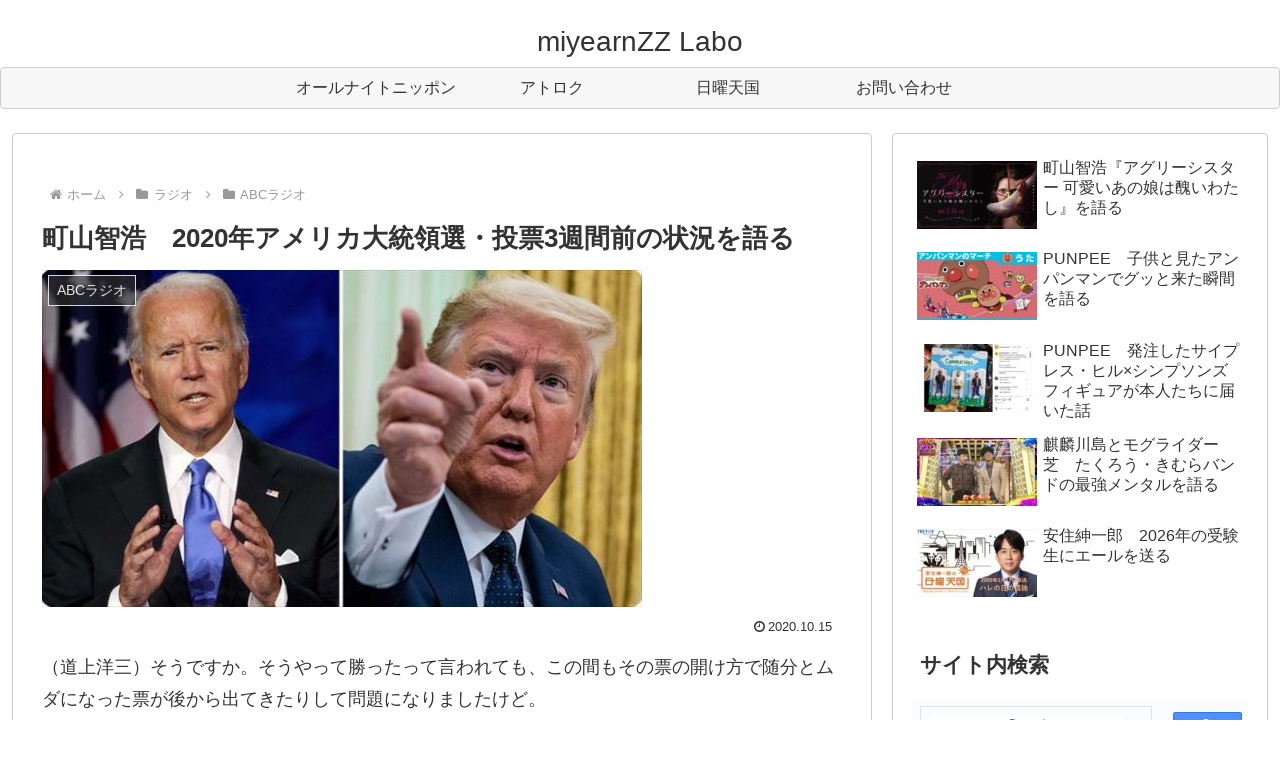

--- FILE ---
content_type: text/html; charset=utf-8
request_url: https://www.google.com/recaptcha/api2/anchor?ar=1&k=6LeRx6ckAAAAAErHKgqD7_f5Yf3yb-mBkrz5Kg2D&co=aHR0cHM6Ly9taXllYXJuenpsYWJvLmNvbTo0NDM.&hl=en&v=PoyoqOPhxBO7pBk68S4YbpHZ&size=invisible&anchor-ms=20000&execute-ms=30000&cb=vgnm88ko0q68
body_size: 48676
content:
<!DOCTYPE HTML><html dir="ltr" lang="en"><head><meta http-equiv="Content-Type" content="text/html; charset=UTF-8">
<meta http-equiv="X-UA-Compatible" content="IE=edge">
<title>reCAPTCHA</title>
<style type="text/css">
/* cyrillic-ext */
@font-face {
  font-family: 'Roboto';
  font-style: normal;
  font-weight: 400;
  font-stretch: 100%;
  src: url(//fonts.gstatic.com/s/roboto/v48/KFO7CnqEu92Fr1ME7kSn66aGLdTylUAMa3GUBHMdazTgWw.woff2) format('woff2');
  unicode-range: U+0460-052F, U+1C80-1C8A, U+20B4, U+2DE0-2DFF, U+A640-A69F, U+FE2E-FE2F;
}
/* cyrillic */
@font-face {
  font-family: 'Roboto';
  font-style: normal;
  font-weight: 400;
  font-stretch: 100%;
  src: url(//fonts.gstatic.com/s/roboto/v48/KFO7CnqEu92Fr1ME7kSn66aGLdTylUAMa3iUBHMdazTgWw.woff2) format('woff2');
  unicode-range: U+0301, U+0400-045F, U+0490-0491, U+04B0-04B1, U+2116;
}
/* greek-ext */
@font-face {
  font-family: 'Roboto';
  font-style: normal;
  font-weight: 400;
  font-stretch: 100%;
  src: url(//fonts.gstatic.com/s/roboto/v48/KFO7CnqEu92Fr1ME7kSn66aGLdTylUAMa3CUBHMdazTgWw.woff2) format('woff2');
  unicode-range: U+1F00-1FFF;
}
/* greek */
@font-face {
  font-family: 'Roboto';
  font-style: normal;
  font-weight: 400;
  font-stretch: 100%;
  src: url(//fonts.gstatic.com/s/roboto/v48/KFO7CnqEu92Fr1ME7kSn66aGLdTylUAMa3-UBHMdazTgWw.woff2) format('woff2');
  unicode-range: U+0370-0377, U+037A-037F, U+0384-038A, U+038C, U+038E-03A1, U+03A3-03FF;
}
/* math */
@font-face {
  font-family: 'Roboto';
  font-style: normal;
  font-weight: 400;
  font-stretch: 100%;
  src: url(//fonts.gstatic.com/s/roboto/v48/KFO7CnqEu92Fr1ME7kSn66aGLdTylUAMawCUBHMdazTgWw.woff2) format('woff2');
  unicode-range: U+0302-0303, U+0305, U+0307-0308, U+0310, U+0312, U+0315, U+031A, U+0326-0327, U+032C, U+032F-0330, U+0332-0333, U+0338, U+033A, U+0346, U+034D, U+0391-03A1, U+03A3-03A9, U+03B1-03C9, U+03D1, U+03D5-03D6, U+03F0-03F1, U+03F4-03F5, U+2016-2017, U+2034-2038, U+203C, U+2040, U+2043, U+2047, U+2050, U+2057, U+205F, U+2070-2071, U+2074-208E, U+2090-209C, U+20D0-20DC, U+20E1, U+20E5-20EF, U+2100-2112, U+2114-2115, U+2117-2121, U+2123-214F, U+2190, U+2192, U+2194-21AE, U+21B0-21E5, U+21F1-21F2, U+21F4-2211, U+2213-2214, U+2216-22FF, U+2308-230B, U+2310, U+2319, U+231C-2321, U+2336-237A, U+237C, U+2395, U+239B-23B7, U+23D0, U+23DC-23E1, U+2474-2475, U+25AF, U+25B3, U+25B7, U+25BD, U+25C1, U+25CA, U+25CC, U+25FB, U+266D-266F, U+27C0-27FF, U+2900-2AFF, U+2B0E-2B11, U+2B30-2B4C, U+2BFE, U+3030, U+FF5B, U+FF5D, U+1D400-1D7FF, U+1EE00-1EEFF;
}
/* symbols */
@font-face {
  font-family: 'Roboto';
  font-style: normal;
  font-weight: 400;
  font-stretch: 100%;
  src: url(//fonts.gstatic.com/s/roboto/v48/KFO7CnqEu92Fr1ME7kSn66aGLdTylUAMaxKUBHMdazTgWw.woff2) format('woff2');
  unicode-range: U+0001-000C, U+000E-001F, U+007F-009F, U+20DD-20E0, U+20E2-20E4, U+2150-218F, U+2190, U+2192, U+2194-2199, U+21AF, U+21E6-21F0, U+21F3, U+2218-2219, U+2299, U+22C4-22C6, U+2300-243F, U+2440-244A, U+2460-24FF, U+25A0-27BF, U+2800-28FF, U+2921-2922, U+2981, U+29BF, U+29EB, U+2B00-2BFF, U+4DC0-4DFF, U+FFF9-FFFB, U+10140-1018E, U+10190-1019C, U+101A0, U+101D0-101FD, U+102E0-102FB, U+10E60-10E7E, U+1D2C0-1D2D3, U+1D2E0-1D37F, U+1F000-1F0FF, U+1F100-1F1AD, U+1F1E6-1F1FF, U+1F30D-1F30F, U+1F315, U+1F31C, U+1F31E, U+1F320-1F32C, U+1F336, U+1F378, U+1F37D, U+1F382, U+1F393-1F39F, U+1F3A7-1F3A8, U+1F3AC-1F3AF, U+1F3C2, U+1F3C4-1F3C6, U+1F3CA-1F3CE, U+1F3D4-1F3E0, U+1F3ED, U+1F3F1-1F3F3, U+1F3F5-1F3F7, U+1F408, U+1F415, U+1F41F, U+1F426, U+1F43F, U+1F441-1F442, U+1F444, U+1F446-1F449, U+1F44C-1F44E, U+1F453, U+1F46A, U+1F47D, U+1F4A3, U+1F4B0, U+1F4B3, U+1F4B9, U+1F4BB, U+1F4BF, U+1F4C8-1F4CB, U+1F4D6, U+1F4DA, U+1F4DF, U+1F4E3-1F4E6, U+1F4EA-1F4ED, U+1F4F7, U+1F4F9-1F4FB, U+1F4FD-1F4FE, U+1F503, U+1F507-1F50B, U+1F50D, U+1F512-1F513, U+1F53E-1F54A, U+1F54F-1F5FA, U+1F610, U+1F650-1F67F, U+1F687, U+1F68D, U+1F691, U+1F694, U+1F698, U+1F6AD, U+1F6B2, U+1F6B9-1F6BA, U+1F6BC, U+1F6C6-1F6CF, U+1F6D3-1F6D7, U+1F6E0-1F6EA, U+1F6F0-1F6F3, U+1F6F7-1F6FC, U+1F700-1F7FF, U+1F800-1F80B, U+1F810-1F847, U+1F850-1F859, U+1F860-1F887, U+1F890-1F8AD, U+1F8B0-1F8BB, U+1F8C0-1F8C1, U+1F900-1F90B, U+1F93B, U+1F946, U+1F984, U+1F996, U+1F9E9, U+1FA00-1FA6F, U+1FA70-1FA7C, U+1FA80-1FA89, U+1FA8F-1FAC6, U+1FACE-1FADC, U+1FADF-1FAE9, U+1FAF0-1FAF8, U+1FB00-1FBFF;
}
/* vietnamese */
@font-face {
  font-family: 'Roboto';
  font-style: normal;
  font-weight: 400;
  font-stretch: 100%;
  src: url(//fonts.gstatic.com/s/roboto/v48/KFO7CnqEu92Fr1ME7kSn66aGLdTylUAMa3OUBHMdazTgWw.woff2) format('woff2');
  unicode-range: U+0102-0103, U+0110-0111, U+0128-0129, U+0168-0169, U+01A0-01A1, U+01AF-01B0, U+0300-0301, U+0303-0304, U+0308-0309, U+0323, U+0329, U+1EA0-1EF9, U+20AB;
}
/* latin-ext */
@font-face {
  font-family: 'Roboto';
  font-style: normal;
  font-weight: 400;
  font-stretch: 100%;
  src: url(//fonts.gstatic.com/s/roboto/v48/KFO7CnqEu92Fr1ME7kSn66aGLdTylUAMa3KUBHMdazTgWw.woff2) format('woff2');
  unicode-range: U+0100-02BA, U+02BD-02C5, U+02C7-02CC, U+02CE-02D7, U+02DD-02FF, U+0304, U+0308, U+0329, U+1D00-1DBF, U+1E00-1E9F, U+1EF2-1EFF, U+2020, U+20A0-20AB, U+20AD-20C0, U+2113, U+2C60-2C7F, U+A720-A7FF;
}
/* latin */
@font-face {
  font-family: 'Roboto';
  font-style: normal;
  font-weight: 400;
  font-stretch: 100%;
  src: url(//fonts.gstatic.com/s/roboto/v48/KFO7CnqEu92Fr1ME7kSn66aGLdTylUAMa3yUBHMdazQ.woff2) format('woff2');
  unicode-range: U+0000-00FF, U+0131, U+0152-0153, U+02BB-02BC, U+02C6, U+02DA, U+02DC, U+0304, U+0308, U+0329, U+2000-206F, U+20AC, U+2122, U+2191, U+2193, U+2212, U+2215, U+FEFF, U+FFFD;
}
/* cyrillic-ext */
@font-face {
  font-family: 'Roboto';
  font-style: normal;
  font-weight: 500;
  font-stretch: 100%;
  src: url(//fonts.gstatic.com/s/roboto/v48/KFO7CnqEu92Fr1ME7kSn66aGLdTylUAMa3GUBHMdazTgWw.woff2) format('woff2');
  unicode-range: U+0460-052F, U+1C80-1C8A, U+20B4, U+2DE0-2DFF, U+A640-A69F, U+FE2E-FE2F;
}
/* cyrillic */
@font-face {
  font-family: 'Roboto';
  font-style: normal;
  font-weight: 500;
  font-stretch: 100%;
  src: url(//fonts.gstatic.com/s/roboto/v48/KFO7CnqEu92Fr1ME7kSn66aGLdTylUAMa3iUBHMdazTgWw.woff2) format('woff2');
  unicode-range: U+0301, U+0400-045F, U+0490-0491, U+04B0-04B1, U+2116;
}
/* greek-ext */
@font-face {
  font-family: 'Roboto';
  font-style: normal;
  font-weight: 500;
  font-stretch: 100%;
  src: url(//fonts.gstatic.com/s/roboto/v48/KFO7CnqEu92Fr1ME7kSn66aGLdTylUAMa3CUBHMdazTgWw.woff2) format('woff2');
  unicode-range: U+1F00-1FFF;
}
/* greek */
@font-face {
  font-family: 'Roboto';
  font-style: normal;
  font-weight: 500;
  font-stretch: 100%;
  src: url(//fonts.gstatic.com/s/roboto/v48/KFO7CnqEu92Fr1ME7kSn66aGLdTylUAMa3-UBHMdazTgWw.woff2) format('woff2');
  unicode-range: U+0370-0377, U+037A-037F, U+0384-038A, U+038C, U+038E-03A1, U+03A3-03FF;
}
/* math */
@font-face {
  font-family: 'Roboto';
  font-style: normal;
  font-weight: 500;
  font-stretch: 100%;
  src: url(//fonts.gstatic.com/s/roboto/v48/KFO7CnqEu92Fr1ME7kSn66aGLdTylUAMawCUBHMdazTgWw.woff2) format('woff2');
  unicode-range: U+0302-0303, U+0305, U+0307-0308, U+0310, U+0312, U+0315, U+031A, U+0326-0327, U+032C, U+032F-0330, U+0332-0333, U+0338, U+033A, U+0346, U+034D, U+0391-03A1, U+03A3-03A9, U+03B1-03C9, U+03D1, U+03D5-03D6, U+03F0-03F1, U+03F4-03F5, U+2016-2017, U+2034-2038, U+203C, U+2040, U+2043, U+2047, U+2050, U+2057, U+205F, U+2070-2071, U+2074-208E, U+2090-209C, U+20D0-20DC, U+20E1, U+20E5-20EF, U+2100-2112, U+2114-2115, U+2117-2121, U+2123-214F, U+2190, U+2192, U+2194-21AE, U+21B0-21E5, U+21F1-21F2, U+21F4-2211, U+2213-2214, U+2216-22FF, U+2308-230B, U+2310, U+2319, U+231C-2321, U+2336-237A, U+237C, U+2395, U+239B-23B7, U+23D0, U+23DC-23E1, U+2474-2475, U+25AF, U+25B3, U+25B7, U+25BD, U+25C1, U+25CA, U+25CC, U+25FB, U+266D-266F, U+27C0-27FF, U+2900-2AFF, U+2B0E-2B11, U+2B30-2B4C, U+2BFE, U+3030, U+FF5B, U+FF5D, U+1D400-1D7FF, U+1EE00-1EEFF;
}
/* symbols */
@font-face {
  font-family: 'Roboto';
  font-style: normal;
  font-weight: 500;
  font-stretch: 100%;
  src: url(//fonts.gstatic.com/s/roboto/v48/KFO7CnqEu92Fr1ME7kSn66aGLdTylUAMaxKUBHMdazTgWw.woff2) format('woff2');
  unicode-range: U+0001-000C, U+000E-001F, U+007F-009F, U+20DD-20E0, U+20E2-20E4, U+2150-218F, U+2190, U+2192, U+2194-2199, U+21AF, U+21E6-21F0, U+21F3, U+2218-2219, U+2299, U+22C4-22C6, U+2300-243F, U+2440-244A, U+2460-24FF, U+25A0-27BF, U+2800-28FF, U+2921-2922, U+2981, U+29BF, U+29EB, U+2B00-2BFF, U+4DC0-4DFF, U+FFF9-FFFB, U+10140-1018E, U+10190-1019C, U+101A0, U+101D0-101FD, U+102E0-102FB, U+10E60-10E7E, U+1D2C0-1D2D3, U+1D2E0-1D37F, U+1F000-1F0FF, U+1F100-1F1AD, U+1F1E6-1F1FF, U+1F30D-1F30F, U+1F315, U+1F31C, U+1F31E, U+1F320-1F32C, U+1F336, U+1F378, U+1F37D, U+1F382, U+1F393-1F39F, U+1F3A7-1F3A8, U+1F3AC-1F3AF, U+1F3C2, U+1F3C4-1F3C6, U+1F3CA-1F3CE, U+1F3D4-1F3E0, U+1F3ED, U+1F3F1-1F3F3, U+1F3F5-1F3F7, U+1F408, U+1F415, U+1F41F, U+1F426, U+1F43F, U+1F441-1F442, U+1F444, U+1F446-1F449, U+1F44C-1F44E, U+1F453, U+1F46A, U+1F47D, U+1F4A3, U+1F4B0, U+1F4B3, U+1F4B9, U+1F4BB, U+1F4BF, U+1F4C8-1F4CB, U+1F4D6, U+1F4DA, U+1F4DF, U+1F4E3-1F4E6, U+1F4EA-1F4ED, U+1F4F7, U+1F4F9-1F4FB, U+1F4FD-1F4FE, U+1F503, U+1F507-1F50B, U+1F50D, U+1F512-1F513, U+1F53E-1F54A, U+1F54F-1F5FA, U+1F610, U+1F650-1F67F, U+1F687, U+1F68D, U+1F691, U+1F694, U+1F698, U+1F6AD, U+1F6B2, U+1F6B9-1F6BA, U+1F6BC, U+1F6C6-1F6CF, U+1F6D3-1F6D7, U+1F6E0-1F6EA, U+1F6F0-1F6F3, U+1F6F7-1F6FC, U+1F700-1F7FF, U+1F800-1F80B, U+1F810-1F847, U+1F850-1F859, U+1F860-1F887, U+1F890-1F8AD, U+1F8B0-1F8BB, U+1F8C0-1F8C1, U+1F900-1F90B, U+1F93B, U+1F946, U+1F984, U+1F996, U+1F9E9, U+1FA00-1FA6F, U+1FA70-1FA7C, U+1FA80-1FA89, U+1FA8F-1FAC6, U+1FACE-1FADC, U+1FADF-1FAE9, U+1FAF0-1FAF8, U+1FB00-1FBFF;
}
/* vietnamese */
@font-face {
  font-family: 'Roboto';
  font-style: normal;
  font-weight: 500;
  font-stretch: 100%;
  src: url(//fonts.gstatic.com/s/roboto/v48/KFO7CnqEu92Fr1ME7kSn66aGLdTylUAMa3OUBHMdazTgWw.woff2) format('woff2');
  unicode-range: U+0102-0103, U+0110-0111, U+0128-0129, U+0168-0169, U+01A0-01A1, U+01AF-01B0, U+0300-0301, U+0303-0304, U+0308-0309, U+0323, U+0329, U+1EA0-1EF9, U+20AB;
}
/* latin-ext */
@font-face {
  font-family: 'Roboto';
  font-style: normal;
  font-weight: 500;
  font-stretch: 100%;
  src: url(//fonts.gstatic.com/s/roboto/v48/KFO7CnqEu92Fr1ME7kSn66aGLdTylUAMa3KUBHMdazTgWw.woff2) format('woff2');
  unicode-range: U+0100-02BA, U+02BD-02C5, U+02C7-02CC, U+02CE-02D7, U+02DD-02FF, U+0304, U+0308, U+0329, U+1D00-1DBF, U+1E00-1E9F, U+1EF2-1EFF, U+2020, U+20A0-20AB, U+20AD-20C0, U+2113, U+2C60-2C7F, U+A720-A7FF;
}
/* latin */
@font-face {
  font-family: 'Roboto';
  font-style: normal;
  font-weight: 500;
  font-stretch: 100%;
  src: url(//fonts.gstatic.com/s/roboto/v48/KFO7CnqEu92Fr1ME7kSn66aGLdTylUAMa3yUBHMdazQ.woff2) format('woff2');
  unicode-range: U+0000-00FF, U+0131, U+0152-0153, U+02BB-02BC, U+02C6, U+02DA, U+02DC, U+0304, U+0308, U+0329, U+2000-206F, U+20AC, U+2122, U+2191, U+2193, U+2212, U+2215, U+FEFF, U+FFFD;
}
/* cyrillic-ext */
@font-face {
  font-family: 'Roboto';
  font-style: normal;
  font-weight: 900;
  font-stretch: 100%;
  src: url(//fonts.gstatic.com/s/roboto/v48/KFO7CnqEu92Fr1ME7kSn66aGLdTylUAMa3GUBHMdazTgWw.woff2) format('woff2');
  unicode-range: U+0460-052F, U+1C80-1C8A, U+20B4, U+2DE0-2DFF, U+A640-A69F, U+FE2E-FE2F;
}
/* cyrillic */
@font-face {
  font-family: 'Roboto';
  font-style: normal;
  font-weight: 900;
  font-stretch: 100%;
  src: url(//fonts.gstatic.com/s/roboto/v48/KFO7CnqEu92Fr1ME7kSn66aGLdTylUAMa3iUBHMdazTgWw.woff2) format('woff2');
  unicode-range: U+0301, U+0400-045F, U+0490-0491, U+04B0-04B1, U+2116;
}
/* greek-ext */
@font-face {
  font-family: 'Roboto';
  font-style: normal;
  font-weight: 900;
  font-stretch: 100%;
  src: url(//fonts.gstatic.com/s/roboto/v48/KFO7CnqEu92Fr1ME7kSn66aGLdTylUAMa3CUBHMdazTgWw.woff2) format('woff2');
  unicode-range: U+1F00-1FFF;
}
/* greek */
@font-face {
  font-family: 'Roboto';
  font-style: normal;
  font-weight: 900;
  font-stretch: 100%;
  src: url(//fonts.gstatic.com/s/roboto/v48/KFO7CnqEu92Fr1ME7kSn66aGLdTylUAMa3-UBHMdazTgWw.woff2) format('woff2');
  unicode-range: U+0370-0377, U+037A-037F, U+0384-038A, U+038C, U+038E-03A1, U+03A3-03FF;
}
/* math */
@font-face {
  font-family: 'Roboto';
  font-style: normal;
  font-weight: 900;
  font-stretch: 100%;
  src: url(//fonts.gstatic.com/s/roboto/v48/KFO7CnqEu92Fr1ME7kSn66aGLdTylUAMawCUBHMdazTgWw.woff2) format('woff2');
  unicode-range: U+0302-0303, U+0305, U+0307-0308, U+0310, U+0312, U+0315, U+031A, U+0326-0327, U+032C, U+032F-0330, U+0332-0333, U+0338, U+033A, U+0346, U+034D, U+0391-03A1, U+03A3-03A9, U+03B1-03C9, U+03D1, U+03D5-03D6, U+03F0-03F1, U+03F4-03F5, U+2016-2017, U+2034-2038, U+203C, U+2040, U+2043, U+2047, U+2050, U+2057, U+205F, U+2070-2071, U+2074-208E, U+2090-209C, U+20D0-20DC, U+20E1, U+20E5-20EF, U+2100-2112, U+2114-2115, U+2117-2121, U+2123-214F, U+2190, U+2192, U+2194-21AE, U+21B0-21E5, U+21F1-21F2, U+21F4-2211, U+2213-2214, U+2216-22FF, U+2308-230B, U+2310, U+2319, U+231C-2321, U+2336-237A, U+237C, U+2395, U+239B-23B7, U+23D0, U+23DC-23E1, U+2474-2475, U+25AF, U+25B3, U+25B7, U+25BD, U+25C1, U+25CA, U+25CC, U+25FB, U+266D-266F, U+27C0-27FF, U+2900-2AFF, U+2B0E-2B11, U+2B30-2B4C, U+2BFE, U+3030, U+FF5B, U+FF5D, U+1D400-1D7FF, U+1EE00-1EEFF;
}
/* symbols */
@font-face {
  font-family: 'Roboto';
  font-style: normal;
  font-weight: 900;
  font-stretch: 100%;
  src: url(//fonts.gstatic.com/s/roboto/v48/KFO7CnqEu92Fr1ME7kSn66aGLdTylUAMaxKUBHMdazTgWw.woff2) format('woff2');
  unicode-range: U+0001-000C, U+000E-001F, U+007F-009F, U+20DD-20E0, U+20E2-20E4, U+2150-218F, U+2190, U+2192, U+2194-2199, U+21AF, U+21E6-21F0, U+21F3, U+2218-2219, U+2299, U+22C4-22C6, U+2300-243F, U+2440-244A, U+2460-24FF, U+25A0-27BF, U+2800-28FF, U+2921-2922, U+2981, U+29BF, U+29EB, U+2B00-2BFF, U+4DC0-4DFF, U+FFF9-FFFB, U+10140-1018E, U+10190-1019C, U+101A0, U+101D0-101FD, U+102E0-102FB, U+10E60-10E7E, U+1D2C0-1D2D3, U+1D2E0-1D37F, U+1F000-1F0FF, U+1F100-1F1AD, U+1F1E6-1F1FF, U+1F30D-1F30F, U+1F315, U+1F31C, U+1F31E, U+1F320-1F32C, U+1F336, U+1F378, U+1F37D, U+1F382, U+1F393-1F39F, U+1F3A7-1F3A8, U+1F3AC-1F3AF, U+1F3C2, U+1F3C4-1F3C6, U+1F3CA-1F3CE, U+1F3D4-1F3E0, U+1F3ED, U+1F3F1-1F3F3, U+1F3F5-1F3F7, U+1F408, U+1F415, U+1F41F, U+1F426, U+1F43F, U+1F441-1F442, U+1F444, U+1F446-1F449, U+1F44C-1F44E, U+1F453, U+1F46A, U+1F47D, U+1F4A3, U+1F4B0, U+1F4B3, U+1F4B9, U+1F4BB, U+1F4BF, U+1F4C8-1F4CB, U+1F4D6, U+1F4DA, U+1F4DF, U+1F4E3-1F4E6, U+1F4EA-1F4ED, U+1F4F7, U+1F4F9-1F4FB, U+1F4FD-1F4FE, U+1F503, U+1F507-1F50B, U+1F50D, U+1F512-1F513, U+1F53E-1F54A, U+1F54F-1F5FA, U+1F610, U+1F650-1F67F, U+1F687, U+1F68D, U+1F691, U+1F694, U+1F698, U+1F6AD, U+1F6B2, U+1F6B9-1F6BA, U+1F6BC, U+1F6C6-1F6CF, U+1F6D3-1F6D7, U+1F6E0-1F6EA, U+1F6F0-1F6F3, U+1F6F7-1F6FC, U+1F700-1F7FF, U+1F800-1F80B, U+1F810-1F847, U+1F850-1F859, U+1F860-1F887, U+1F890-1F8AD, U+1F8B0-1F8BB, U+1F8C0-1F8C1, U+1F900-1F90B, U+1F93B, U+1F946, U+1F984, U+1F996, U+1F9E9, U+1FA00-1FA6F, U+1FA70-1FA7C, U+1FA80-1FA89, U+1FA8F-1FAC6, U+1FACE-1FADC, U+1FADF-1FAE9, U+1FAF0-1FAF8, U+1FB00-1FBFF;
}
/* vietnamese */
@font-face {
  font-family: 'Roboto';
  font-style: normal;
  font-weight: 900;
  font-stretch: 100%;
  src: url(//fonts.gstatic.com/s/roboto/v48/KFO7CnqEu92Fr1ME7kSn66aGLdTylUAMa3OUBHMdazTgWw.woff2) format('woff2');
  unicode-range: U+0102-0103, U+0110-0111, U+0128-0129, U+0168-0169, U+01A0-01A1, U+01AF-01B0, U+0300-0301, U+0303-0304, U+0308-0309, U+0323, U+0329, U+1EA0-1EF9, U+20AB;
}
/* latin-ext */
@font-face {
  font-family: 'Roboto';
  font-style: normal;
  font-weight: 900;
  font-stretch: 100%;
  src: url(//fonts.gstatic.com/s/roboto/v48/KFO7CnqEu92Fr1ME7kSn66aGLdTylUAMa3KUBHMdazTgWw.woff2) format('woff2');
  unicode-range: U+0100-02BA, U+02BD-02C5, U+02C7-02CC, U+02CE-02D7, U+02DD-02FF, U+0304, U+0308, U+0329, U+1D00-1DBF, U+1E00-1E9F, U+1EF2-1EFF, U+2020, U+20A0-20AB, U+20AD-20C0, U+2113, U+2C60-2C7F, U+A720-A7FF;
}
/* latin */
@font-face {
  font-family: 'Roboto';
  font-style: normal;
  font-weight: 900;
  font-stretch: 100%;
  src: url(//fonts.gstatic.com/s/roboto/v48/KFO7CnqEu92Fr1ME7kSn66aGLdTylUAMa3yUBHMdazQ.woff2) format('woff2');
  unicode-range: U+0000-00FF, U+0131, U+0152-0153, U+02BB-02BC, U+02C6, U+02DA, U+02DC, U+0304, U+0308, U+0329, U+2000-206F, U+20AC, U+2122, U+2191, U+2193, U+2212, U+2215, U+FEFF, U+FFFD;
}

</style>
<link rel="stylesheet" type="text/css" href="https://www.gstatic.com/recaptcha/releases/PoyoqOPhxBO7pBk68S4YbpHZ/styles__ltr.css">
<script nonce="u-efS9de2q3IN06ZxfJlgQ" type="text/javascript">window['__recaptcha_api'] = 'https://www.google.com/recaptcha/api2/';</script>
<script type="text/javascript" src="https://www.gstatic.com/recaptcha/releases/PoyoqOPhxBO7pBk68S4YbpHZ/recaptcha__en.js" nonce="u-efS9de2q3IN06ZxfJlgQ">
      
    </script></head>
<body><div id="rc-anchor-alert" class="rc-anchor-alert"></div>
<input type="hidden" id="recaptcha-token" value="[base64]">
<script type="text/javascript" nonce="u-efS9de2q3IN06ZxfJlgQ">
      recaptcha.anchor.Main.init("[\x22ainput\x22,[\x22bgdata\x22,\x22\x22,\[base64]/[base64]/[base64]/ZyhXLGgpOnEoW04sMjEsbF0sVywwKSxoKSxmYWxzZSxmYWxzZSl9Y2F0Y2goayl7RygzNTgsVyk/[base64]/[base64]/[base64]/[base64]/[base64]/[base64]/[base64]/bmV3IEJbT10oRFswXSk6dz09Mj9uZXcgQltPXShEWzBdLERbMV0pOnc9PTM/bmV3IEJbT10oRFswXSxEWzFdLERbMl0pOnc9PTQ/[base64]/[base64]/[base64]/[base64]/[base64]\\u003d\x22,\[base64]\\u003d\\u003d\x22,\x22ZMOLw7fCvBDCm8Ktw5vCnQ/CthoEw6/Do8KfR8Kaw6LCqsKbw7fCpUvDgBwbMcO6PXnCgFHDvXMJO8KJMD8/w6VUGhNFO8OVwqvCkcKkccK/w6/[base64]/w5rDi8KLwpIWBGrClSvCv8KlPAVhTsK6FwXCj0vCs3l4agUpw77CocKNwonCk1/DgMO1woIQCcKhw63Cm2zChMKfU8KHw58WK8K3wq/Ds2/[base64]/w4LCmMKNXAPCuxDCmcOgbsKSw5gBw7bCnMO7w5/DggbCoXbDmjMBJ8Kiwro2wqoPw4NhbsOdV8OtwpHDkcO/[base64]/DpxbDhMOSwrjDucO5w7LDmCfDlw8tw6vCkRbDhVU9w6TCr8KuZ8KZw7/DrcO2w48dwotsw5/CsX0+w4d/w6NPdcK0wrzDtcOsCcKgwo7CgzDCv8K9wpvCvsKhanrCpsODw5kUw6Bsw68pw7sdw6DDoXHCs8Kaw4zDjsKJw57DkcOnw7t3wqnDsyPDiH49woPDtSHCssOyGg97fhfDsHrCjmwCJGddw4zCqMKNwr3DusK4FMOfDDYQw4Z3w6F0w6rDvcK2w41NGcOYbUs1BcO9w7I/w4gxfgtRw4sFWMOww7QbwrDCnMKsw7I7wo3DvMO5asODKMKoS8Kbw5PDl8OYwoAHdxwOZVIXN8Kww57DtcKdw5LDv8Oew717wpooH20FXhrCqwdSw60UMcOVwoLCiQ/DicKyTx/[base64]/DtRA2wp3DmVPDjhNhancTw6USWMKpKcKQw6Apwq4FKMK5w5fCglrCqgzCtcOSw6HCi8ORRjLDuxrCtw5ZwoU9w61eGgQ/wp7Dq8K6G0xuSsORw5xHAEsQwrJtMxzCmXxzecOzwocTwotceMOmU8KDaDEYw7rCvwB8JQchbMO6w68abcOVw6/DpmkRwpfCusOHw7t1w6ZKwr3CrcK4wrvCvsOJJlzDv8KLwoBbw6JXwqJUwocZTMKJQMOtw5RJw6cmGl7CqG3CkMKgUMKvZQ5bwrBNS8OcSz/[base64]/CvUDCkjTDlwJ1w6shw7okwpXDn8KzwoDCjMO/AnnDg8OtXTI/wrN1w5xGw5FNw4UaaS99wpbCkcOqw7/DicOCw4VFehVpwo4NIAzCosO1w7LCj8Kkwq9aw7Q8LEVRNSpzVX1Uw4ATwpjCicKaw5TCuQvDlsOrw4bDmmR7w55Hw6FLw77DmAzDgMKMw4nCnMOgw47CrisDYcKcUMKjw7tfUcKpwpvDvsOpAMONYcKxwobCr1UJw792w7/[base64]/A2zCoMOpVcOfUA0aIsO0RQlUIsOcw6Qlw5rDgjnDuRPDkxBFC3M2dMKRwprDpcKScn3DkcKIB8O1PMOTwpvCiDgHYQpewrnDuMOzwqRqw5HDumXCmCPDglI8wq/CqmDDmEbCuEcCwpcfJWt7w7DDii3CusOyw5LCow3Dl8OKAMOqKsK0w5JecG8aw6FZwrQ+aBjDkV/CtnvDvxrCmyjCo8KVKsOnw5U3wrDDg07DkMK3wo5zwpLDgMKDOCF4UcOMbMKwwpUnw7Miw4Acak3CkhfCjMOuTQLCosKgcEtIw71iaMKrwrIVw7tNQWAxw63DshbDkB3Ds8OiHcOAM1rDsR9ZcMKmw4/DvcOrwq3CpjReJR3Dr2nCksOnw5fCkBrCoyHCoMKqWnzDiEvDikLDuS3DiGbDgMK3wrdcTsKGZlTDtFsqBD3Co8Ofw78Aw6kFW8OawrdUwo3Cu8OVw6wuw6zDrcKaw4jClD/DmFEOwp/DkGnCnRwEbXh+b1YrwotkX8OUwqNzw4RHwq7DrAXDi3BSRgs9w5/CtMO5CikFwrzDm8KDw4PCicOEDHbCk8K8TUHCgh/DnBzDmsOrw7TClgcvwrIxfBdXB8K1CkfDrmICcWnDgMKSwqrCgcK8ImXDt8OBw4B2L8KLw4vCpsOBw6/CrcOqb8O0wrIJw50XwoHDicKbwrbDt8OKwojDn8K1w4jCrEFPUhrCh8OwG8KPOHc0wpUnwpfDh8KPw5rDsW/[base64]/[base64]/[base64]/YcOnw4RfXsKKdSfDhmPCnEHCogLCjhXCmQRPUsO1LsO/w4E5ehAQDsOnw6vCpypoRcKZw7U3M8OoPMKGwokLwpB+wppZw4LDumjCusO8f8K/[base64]/DoGIpecOyw6jCpsOXJcKdwo9qHW9UB8OtwrXDhxLDqmzCosOQS3VXwqoNwpBFXcKSUm3Ck8O+w47DggnCtWknw5LDnGjDmz/CrhtXw6zDlcONwo89w50QTMKjL2PClcKEL8OIwpTDtTknwoXDhsK1EitNHsOFZ30pf8KefFHDicOIwoXDsWRMLU4mw5zCjMOtw5Fgwq/DrnXCtGxPw67CvS9swoAPQBUXdUnCo8Ovw4zCs8KSwqEuAA3CuD9cwrVQFsOPT8KkwpzCjCRRdH7Cu03DszM5w5oxw67DjDojLGZfKcKRw49Dw48nwpoXw7nDpT3Cow3CjsK1woLDsDQDbsKJw5XDu0cjcMOLw4/Dr8OTw5fCs2XCt2NdUcKhJcKkJ8OPw7vDosKYAStdwpbCrsK4VEgjasKfCw3CgVsKwqJ+ZE5OUMOFcl/Do2LCksOAJMOwcy3CpngAZ8OrfMKkwoPCuHo2dMOEwrHDtsK9w5PDmGZ7w4JfGcOuw7whJHbDuxZzGVVFw5k8wqsTZ8KQHiRYKcKaWEvDk3AVeMOEw58Vw7/Cl8Ohc8KMw7LDvMKswq0dNR3CusK6woDDtWbDuFg8wowKw4tJw6fDpljCgcOJMMK/w6Q+LsKXYMO5wpp+OsKBw48ew5XCj8KFw4jCinPCuEY8LcOgw4sLfgjCuMKQV8OtcMOGCCoLMQzCs8OkDhQVTsOsVcOQw7x4HHzDiEdOE35Lw59/w7E9RcOmUsOIw7TDt3vCh0coaHrDug/DlMK4A8OtWTc1w7EPIxHCnkRgwqg8w43Dr8K4OW7CnEnCg8KvVcKSKMOGw683HcO8JsKvM2/DjjRHDcOIwojCuwA9w6fDkMKFfsKWasKiECwAw4t/wrpQw7AFLjQCWUzCmSbCrMKxPwgaw4vDrcOYwq7CnTJLw48xw5fDmBPDixkvwqLCo8KHJsOiOMKDw7ZBJcKTwrM/wpPCosO1bDc/VcO5LcKgw6PDkmQew7c5wq/[base64]/CgzQHw49PShfCm8ObwqLDpMODwpTDsxdrw5/Ck8O3FcO2w49Ww4AhF8KewotoFMK2w5/DrAXCl8OJw4jDmDYcBsK9wr5zPjDDpsKzAhzDhMOLFXZwai/DmHTCqQ5Iw7cdUcKlasOAw6fCu8KHLW/Cp8OrwqPDmsKAw7JQw6N7R8OIwqTClsKRwpvDumjCl8OeeCBeEkDCmMK8w6EpGz9LwqHDmE8rTMKAw69NSMOxYBTCtG7DkzvDrHUIVADDvcK0w6NKB8OST23Cg8KMTntMwqzCpcKjwpHDuzzDtjBpwpwwT8KBZ8O/a2dNwonDshvDqMOHCmTDqEtjwo/DoMOkwqwFJMOuVWPClcK4YUjCtnM1ScK9BMOCwr3ChMK/WsKgbcONKyUpwpnCssKPw4DDrMKqfnvCvcOWwoMvIcKZw7nCtcK1w5YOSQPCqsKWElEaVg7DvsKfw5DCicKCT0k0b8KRFcOQw4MGwoIFdWTDisOsw78mwr/Cj2vDnjPDqsKCYsKwPBUBUcKDwptZwoHDjhLDlsOqY8O9Qi7DisK+XMK1w45iehgYEGpKX8KJUWfCssOFQcKzw7zCsMOAR8ODw7V8wpHDncKew605wosjG8Kodyc/w6EfScOxw7gUwqc0wrfDg8KnwoTCkgjDhsKhS8KDKmR6cUlKSsOUQcOow6RCw4LDh8KmwqbCp8Kkw4rCg2l5DREaNApDXy17w5nDi8KhIMOAcxDCqXnDhMO7wqjDpD7Dn8KhwoEzKDDDmSlFw5dFLMOUw44qwppPO2/DjMO7D8KswqgScgxbw6bCm8OWSlXCoMOqw6bDkG7DqMKmKHoVwpVmw5waKMOkwopVbHHCoQdiw50aRsOmXVLCv2bCmzbCk3peKcKYDcKgT8OBD8OcScO/w4MOJ3ZTNDLCvsOQYQjDsMK2w7XDlT/CpMOuw4FQRT/[base64]/CvEokw6BMdk82w5Qmw6NzLkDDvxfClMKvw47CvGHCuMKGFMOvDGJTCcKXFcOBwqTDoUbCisKPMMOzNxTCpcKXwrvDn8KMCi3CrMOlRcKTwqRawpXDt8ObwrvCl8OHSS/Co1jCisKIw60bwoTCtsKSPi5XP05Nwo/Cj2dsBw7Cjnx5wrXCt8Ojw71dC8KOw5gHwoQAw4c7dnPDk8KLwo0pbMOQwrNxScKQw6Y8wrHCmiM7GcKYwo3DlcOLw7hAw6zDuCbDgyQGDTBkfA/[base64]/[base64]/DgGBZP3fCu8KbwpxkecKkwqQnwrJxL8O8LUsWGsOgwqhYBXo/woNpZ8KwwrAqw4kmBcOuVEnDssOLwqFCw5XCjMOkVcKXwoxIYcK2ZWHDtH/CjxbCpVtsw4IfbxZeIC/DmwMya8OYwpBewobCtMOdwq/CgkUbLcKIHMOgRH5FC8Owwp8pwqzCsG1mwrAxwq5KwpbCgAZYHBFqP8KRwpjDuR7CusKfw5TCrHLCsznDrlsZw7XDr2ZbwqHDoCgBScORPkoIGMK+WsKmKAnDncK2EsOAwrPDlMK8Yk1LwqYLMBFSw6QGw7/DlsO0woDDlC7DqMOpw7BOEsKBfV3Cv8KUdlchw6XCrlTCksOqOsKhdAZqMTvCoMOBw7HDmWnDpjvDlsOHwpUBJcO2wprClDzCim00w6l0EMKYwqfCu8KMw7/DucOlSiDDkMOuIjzCkjldLMKhw4gMNmQCfyM6w5xBw4UzbGIbwpDDucOlSkzCryo8GcOXZnrDi8KzZMO5wrAxFF3DncKaZXzDosK9GEFnJMONOsKRR8KUw6vDt8KXw55QcMOTGcORw4cNFkbDm8KZal/CuyVqw6Ebw4Z/PSXCr0J+wpsjLj/DpiHCpcOlwooUw6pXWMKlWsK5CcOzN8Omw4zDr8ORw6bCmGUDw4V6dVZ6CiEkK8Kod8KZF8KfacO/XQxdwrBBwofDt8KDAcOEIcOSw4Z6Q8KVwrs4wpjCj8KbwoYJw4JMwpfCngARXjPClcO5d8KvwpvDj8KRKcKdd8OLLE3DsMK1w6zCrTJ5wo/DicOpNMOEwok7BsOuw4nChyJdGG4SwqlgQmHDhwpfw7zCjcKHwo0vwoXCiMOzwpfCtMK/HW7CiXDCgwHDhsK/w5tBasOFUsKLw7RhLS7DmVrCq2BrwqcEJmXDhsK8wp3CqAl2Ln5zwqJYwohAwqtcNA3DkE7DlllJwownw7wlw7Qiw6XDol/CgcK1wpfDvMO2RiYtw7nDpCLDjcKBwrPCnTDCgksIVW0ew5/[base64]/CgVcrw4Vvw4jCl8Ohw6XCi8OHARw/wownFho9wpTDshl/w4J7wo/DmcK4wptIJygba8Ojw6d4wpYNeSl+UMOhw5orSmw4WDbCgk3DjgcNw7XChEDCu8OwCn12TMKXwqLDhw/[base64]/wrzCqcOYw5DCkkNvMcKOf2zDuRBtwoXCjsK8LyAOdsKdw6U1wqoQIhfDrMKLVcKbZUjCi2jDnsK1woRSL1R6DXlVw7FmwopOwpvDjcK5w4vCsSHCkRoOUcK+w6Q3ICnCvMO3wrt1KzBNwr0Aa8O9RgjCsVsDw5zDuCjCjlImdk0mFjDDgFA3wo/DlMOOIg1cGMKBwrhsHcK9wq7DvRA/[base64]/w5BcJMOSwpZlwo0nwoLDnTrDglXDo8Kgw6LCncOSworDnAfCksK8w5/[base64]/[base64]/[base64]/wrvDlzrDgsKzdETDo8KHUsOabMOBw5jDvsKUMS7CocK4wobDrcO2L8Knwq/[base64]/[base64]/[base64]/[base64]/BMKDwqk3woNdBMOBf8Oqw55cDgrDh1rCtMKFCsKVF8KMOsKUw5TCksKKwoE/w5nDtVsJw7DCkhLCtmlGw7AQNcK3GyHCh8O4wpHDjcO0QsKhdcONDm0vwrU6woIRUMOJwpjDnzbDuwR1GMKoDMKFwrvCuMKCwozCicOYwr3CjcOcbcOkFF0zE8KEcXLDr8Orw6QseDAPP1DDhMKsw5/DoD9aw45vw4MgREvCrMODw5LCtsKRwoJnGMK2wqzDpF/DoMK2FRIMwp7DvCgxRMO7wrNCwqUnesKGZCcQQkx8woJgwobDvgkKw5DCjMOBDnjDjcKdw6rDu8O6wqrDpcKuwqNAwrJzw57DlllxwqrDvVIxw6DDucKHwrFvw6HCpB9nwpbCiHzClsKgwpIFwowoWMOzRwNZwobDvT/Ci1nDllXDlH7CpcKpLnhEwosAw5rCoznCuMKrwohXwpY2EMOxwovCj8KrwofCnGEPwpnDocK+FBxCw57Cg3lOe3l2w5nCn0ckKnHCmQrCt0HCpMOkwoLDpWfCtn3DusOeCmFLwp3DmcKUwoXDkMOzJcKYwrIZQg/DoRMMw5zDl20md8KRbcK9C17Dv8O+e8OmeMKLw51yw7zCgQLDscOJbsOjQcK+wod5JcOAw6AAwr3ChcOZLl15esO9w7JdA8O+fW7DqsKmw6pIY8OEw6TCjR/CqyQ/wpgkwqdVXsKqVcOXECXDm0BiVcK+wrXCgMKZwqnDlMKFw5nChQnChGjCpsKawrbCkcKcw5fDj3LDvsKEL8KYdFzDs8OtwovDnMO6w6rDhcO6wrEUKcKwwpJ3V1Msw7ccwoQcUMO6wojDt1jCjsKKw6jClMO8O3RkwqpMwpTCnMKjw74zOsKZO3vCssKkw7jCm8Kcwr/CiQnChB/Cm8O9w47DtMOjwq4owo1gEcO/wpg/[base64]/CpEjDoVF6w7UKJl3CvcOPwpwVw53DoH9nBMOaJcKHBcK+SAJfTMKWfsOZw4I1WQHDqk7CvsKtfl5ZETpOwr49JsKjw7Bmw4rCtXEaw5/[base64]/Ck8KCw6ZUw6c5w6tyacKCeSFLwpLDjcOUwo7CgsObwonDnX3CuW3DtMKWwr9IwrjCusKxd8O5wqlXUsOHw7rCkhEaKMKjw6ACw5cbwpXDn8KpwqdsO8K/TMOpwqfDnXjDiXnDlCdNZwt7KmnCm8KNPsOULkx1GQrDpxZ5MgMew4Y5YgvDlSkTAjvCqSxswoBxwoJlYcOGfMONwqzDo8O0GMKPw4YVLwUrT8Kqwr/Dv8OMwqcZw4k8wozDl8KnXcOUwpkxV8K6woAHw6nDtcOmw4MfX8K0CcKmJcOhw6RdwrBKw6hEw4zCrwEXwq3Cg8Khw65zBcK5AhjDuMK9fyPCoFrDqsKnwrjDliwiw6jCjMKGfMOsO8KHwr8gcyBKwqjDj8KowoM1NhDDlcOXwp3Cgn0uw7/DqcOmCFLDs8KHCjXCssORETbCrk8WwrnCqnvDjGtWwr87Z8Khdn55wpvCnMK5w43DuMKPw47DjHlQH8Kbw5XCkcK/ElM+w7rDt2Frw6XDoVd2w7XDt8O2KlrDoUHChMOOIW01w6rCvcO1w7QHwonCmMOZwrx/wqnCtcKVNXthQzpRJsKVw73DhnUSw4VSLkjDvcKsOcO9KsKkVCFZw4TDnxlhw6/[base64]/[base64]/DkFHDksOQw77ChSPDhADCgsOqFsK4HMKYwprDrcOGZMKPaMOww5/CmWnCoxjChkQ+w4DDjsO1ETYGwp/ClVouw5E8w5ExwpR2OSwow7IMwppLfiRKR2TDg2/[base64]/Cp8K1GiY+wp3CrShKGsO1wq3DlsO3wrjCtlTCvsKdThxEwrHDtUwmIMKwwqZnwpLDrMKpw6U/[base64]/DgMKuw7dYwq/[base64]/Cm8OxQjHCiEPCp8Oqw53DgX3Cr8OAwpszKVoJwqlLw4U0w4rCtcKkS8KkLMKlfCPCr8K9FMOoaBNQwq7CpMK9wrnDu8KCw5XDmcKjwppBwqnCkMOhX8OENcOpw7lswq8Owo47K2DDuMOLS8K0w5UTw7t/wp4ndDhlw5Niw49CC8O0LnEbwpPDjMOxw6nDncKgbQTCvjTDqSPDhAfCs8KWHcKEAwHCkcOmWcKaw6paAX3DoRjDhUPDtBcdwq7DrwonwrbCpcKiwp5dw7UsIADDtsOLwrN/L1ghLMK9wovCg8OdLcKUJ8KbwqYSDsOXw7XCq8KgJgpXw6vDswZNL04jw7nCmsKWGcOTbj/CsnlewoRSCEXCj8O8w7FpJmNTC8K1wqcpIMORDsKYwrRAw6FxZxPCgVJYwqLCq8KaMHgRw506wqEARcK3w7jCmFnDucODdcOKwrfCrV1afx7CicOGwp/[base64]/a8OmNHrDs8OZKsKHwr/CgSZ5w4fDqlDCjTfCucOyw4vDgcORw4Ubw4gpFy1IwowHWF1lwrfDksO/HsK3w4vCncK+w4E0OsKWVBB4w6ItDcKKw6MYw6VlYMKgw5ZHwoVawr7Cs8K/NRvDhWjCq8OYw7vDj2tALsKBw5PDkDtIS3LCgDZOw5QyV8OCw50UdFnDr8KYSDoyw4tWQ8Ozw7DDmMOLLMKwUMKmw7LDv8KjFzRKwrc+WcKeccKBwprDvl7CjMOMw4jCnggUV8OiKAnCoQcMw5hqa2lYwrTCoVJMw7DCvMO0w64adsKHwovDksKQGcONwqXDt8OYwo/CgyjCr1FKRkHDp8KlEWdpwofDocKwwpt6wrvDtsOOwoHDlBVeU00owokCwoXCqxsuw64+w6lVwqvDv8OsBcObUMO/wrbDrcKBw5rCon88wqzCjsOIUjMDMMOaBwbDpnPCpTbCgcKAfsKIw4LDpcOWF1bCuMKNwqY/B8K3w5fDl0bCmsKgL1DDu2zCkCfDkkrDlsOKw7J6wrPDvi/CmVsQwqcAw4V0KMKJZ8Ogw4BZwo5LwpvDi3nDsmkyw4XDtzjClU7DmjYzwp3Dl8KWwqRBWSHDoQjCisOsw7URw7DDscKxwqDCmUTCocOpw7zDgsO3w7QMKjLDtnfDql1bCWTDuR8iw7UjwpbCnWzDjxzClsK/wo7Crzp0wpXCucKrw48+WcKvw6l0NkLDsGYnZ8Kxw78RwrvCjsORwqXDnMOEDQTDoMK/wonChhTDnsKhFMKZw6zCjcKbwpHChxoZJ8KcaWkww4oDwrJqwqoQw7RMw5vDuUYAJ8OTwoBXw5pyBWglwpHDiw/[base64]/wpZSNTB0w7rClcKmKcKpwqxbwo3CicKaXMOvdTgwwoobd8KuwoDCmzjClMOOV8OWT0rDsVtaCsOOw4Bcw5/Cg8KZMnZudmNFwoQlwq1zAcOuw5kdwoPCl3Jzw5bDjUlKwofDnQlaDcOwwqbDo8Ksw6TDijtTHWnCnMOHSj9ufcK8ADrCvl3ChcOPWFHCrCgVB1vDojnCl8OTwrXDncOHcVnCtSdTwqjDgiBcwo7CtMKiwopBwo7DuAl4ehbDssOawrZvNsOnwo/DmUjDi8O3cDLCk21BwqLClMK7wok7wroWKMObJVpRFMKuwoAOQsOlesO4woLCj8Okw63CuDdsPMK3Q8KVcj3CnUhhwodYwoggTMObw63Ch0DChkZsR8KLacKgw6Y3RnQTLH0kdcK0wozCkmPDusKjwozCngwVJQp1YEt2w6tUwp/DiElnw5fDvgrCihbDlMOLBsODUMKmwrtCfwTDoMK2J3rDtcOywrnDojbDgV86wq7Cg20qwrTDvV7DvsOQw4gCwrLCk8OCw4J+wo1Tw7hFw5pqC8K0IcKBPEjDv8Kib0cNccO/[base64]/MMKSbcK1w63Ct1cybifChMOtwr5vw5ZQfiDCgRc/A1ZSw4FgOwJEw5EFw5PDgMOLwpFkScKjwp5uKWpQY17DmsK4E8O8csOvchptw6p6CcKMXTwbwrhLw74fw6/CvcORwqMuSC/CucKKw5bDtQNEN3FZYcKXFmHDu8KYwpFXIcKDc3BKMcO/bcKdwoU/JD8HbMOQHVDDujnDm8K3w4vDjsKkX8OnwpdVwqTDi8KVHQTCgMKkc8OWRThIXMOeCHfDsyEdw7TDpRPDlGHDqR7Dmj7DlW01wqLCpjrDu8OjJxcTLMKJwrZjw6Evw6/ClBh/[base64]/[base64]/[base64]/[base64]/CiMKZwqJHwrjCjMOTNsK6wr3CtMOIwq84RcKXw7h4YCbCkxUjZMKhw6fDjcOuwpEZfHzDhA/CjsOZUXzDqBxSTsKlDGbDi8OafsOQNcKtwrRmEcOZw5jCqsO+wqHDoiRvLA/DiSs8w7Fxw7woQ8O+wp/Ck8Ktw5wSw6HClwENw6rCrcKkwoTDtEEtwqhdwplfMcO+w4vCsw7DjUfCo8OjYcKNw5/DvcO/VcOPwqHCpcKnwro4w4BnbGDDicOcKBZ4woPCkcOqw57Ct8K0wr1/w7XCgMODwr0Hw77Cm8OvwrfCpcK3cRRZcCvDmcKlPMKSeCjDlQQ3L1bCqANgw6TCsirCrcObwr86wqo1WERDW8KCw4kzK0BXwrDCog14w4nDvcOVLQhowqQ/w4vDs8OXAcOpw5LDlGciwp/Dn8O4PCnCjMK0w4vCvjUZPE11w4NRBcK/WmXClivDrsOkAMKMA8O/wq7DgVLCuMO8NcOVwqDDpcK2eMKawqRtw7rCkRhRdMKNwqhAIWzCk0HDicOGwojDjMOgwrJHwpPCmA9wEMKZw5xtwpw+w7JqwqvCscKSccKJwpvDmsKHfEwNYBzDlU9PMsKswqU5eXFHZEbDrmnDjcKRw75xCsKfw7cwVcOlw5/DrsKlcMKCwo1Hwp1bwrfCr0rCqivDqMO3K8KfesKlwpPDomZfdHFnwrHCgMOCdsKJwrMeEcO7YhbCusOuw4fDjDDChMK0w4HCg8OPEMOKVjpfR8KtGyVLwqtqw5nDhTp4wqJuw7czbibDj8Kuw5owDcK3w4/Cpwd8LMKkw4jDsyTCg3IEwogLw4k0UcKQF01uwofDgcOpTmd6w4NBw6fDohBSw47CgzkYfCXDrDY4RMKXw5jCnmNBEcOUU3I/MsONdB0Qw77ChsK/[base64]/WcOUa8KhQcO4wpDDp8OqAUx2w7IhwrA3wrvClHLCtsKCHsKyw7nDtnknwqcnw55dw4xXw6HDv1jDvSnCpG1Pwr/CgcOhwoHCiljCpsO0wqbDvnvCojTChQvDtMKVdWjDiBfDpMONwovDhsK8CsKdGMKpSsOwDMO6w4HCicONwrvCi0AjJTELSypiLsKDVsOBw7nDvcOVwpdAwrXDgF03JMKJZiJWFcOeXlFTw6cQwqkHHMKzecOTJMK6bcOZN8O4w4kFWm/DvcOIw58/e8K3wqNzw5fCj13CssOSw6rCucKow5DDicOFw7gQwpZFesOrwqlKdhXDr8OgKMKSwoEpwrbCtVPChcKUw4/CvADCq8KPSkgywprDmkodAiZXWkxTUg0Hw5TDnQIoHMOjW8OuOwAXOMKcw5bDphRCfmfCpT9oeysHO3XDjFLDtjbDlTfCncKkWMOMFMKySMK9LsOyUVE3MBhbJsK2EkwDw5LCicKvRMKnwrxYw5kSw7PDv8ObwqAYwpLDnGbCvMK0A8KqwoV3ZQpWJH/[base64]/CjVtQTMK7bl5+IsOdw77DucK4wq4/IcKqT3YWNcKVfsO+wqY9acKFRzDCgMKOw6fDv8K7Z8KqbCrCnMO1w5zCrTTCosKww7FbwpkVwoHDusK5w787Cj8QZsKJw70lw4/CrlASwoQlEMOaw7dYw78kTcOkCsKFwpjDlsKwVsKgwpYOw6LDn8KrExcpDcOqJgrDgcKvwqV9w4sWwqQawrrCvcOba8KqwoPCssKPwqllMn/DgcKcw5XDusK5MhVsw4jDh8KuEXnCgsOpwpXDq8Oiw6HCisO6w54Yw53Dk8KdYcOtb8ODHFDDvHvCs8KPeQfCiMOOwpzDjcOpI0MFM30Aw7UVwodLw4hpwoNbFkbDkGDDiSbCgW0xcMOSEz02wqIqwobDlRPCqMOyw7NbTMK5VxTDnR/CkMKHW07CpkzCtQQCWMOsQ2MAZlDDisO1w6cNwpUdfMOYw77CsErDqsObwpcvwobCvlLCogt5Tj3Ci3c+DMKlbcOiK8OSa8OpO8OfQlLDusKhNMObw57DksKPA8Kuw7pqWFDConzDn3bCusO8w5lvKWfDjT/CpXJQwoIGwqp/w4MCM2sBw6oqasOSwowBwq1zBQPCksOBw7DCmMOcwqobNAbCiE8tJcKxGcOxw5EWw6nDs8OXccKCw5LDhSHCp0jCoUnCvHjDvcKNDVrDphVrDUPCmMOow77DvsK4wqDCrsOTwq/DtiJtWglewo3DlDdgTnoAZkQ5RcONwrPCiBEMw6jDqhtSwrBpYsKCGMOEwovCusOIWR7DqsKED1s4w4nDl8ONVAYbw5tYcMO0wpPCrcK3wrgqw5xKw4HChsOLIsOBDVkyPcOCwq8PwpXCl8KoesOIwrfCqkXDqcKsVcK9TsKjw4F6w5rDjT5Dw4LDicO/w7fDp3fCk8ONaMKZEWlOHTMoeR49w4R3Z8ORI8Opw4vCvcKbw6zDonLDpcKxCDfCnVzCvsOxwoVqCDEjwq1lw5Zzw5LCp8O1w7HDpcKPWMOxDGJGw4QOwqVOwoQ4w5nDusOxcDnCp8KLT0fCgQ/DoxjDlMO/[base64]/[base64]/C8KMQcOlODXCgMKsYw7DusKpIHBlO8Oqw7LCui/DkVpkG8KtUhrCt8OrKGIzbsKJwpvDmcOIIhJvwqLDm0TDrMKfwrrDksOxw5ogw7XDpRg6wqljw51vw6sFWBDCt8Kzw7Y4wp1TOUVRw7ZFP8KUwrzDjywAHMOCVMKQBsKOw6DDlcO8WcKyKsKPw4vCpT/[base64]/DkDzChVHDvD0Hwp/[base64]/[base64]/DuiPCl8K4w5UxRMOvScOfCcKnH8O2woTCqsK7wohEw5x7w7w7S03DgUTDoMKlW8OBw68uw7LCu07DocOGXkcWO8OILcOoLXPCssOnHzkdGsO3woQUNGXDglp3wqFHRcKaZCkyw53DnwzDrcOBwpMxF8OEwqvCkFIPw79PFMOVDBnCknHDg18tSQfCsMOCw5/[base64]/w74+B8KQMsKYw7bDhERwXcOswphFRcOmwqnDui/Dqi7CtlJdLsO7w5UTw45qwrhJLUHCuMK0C3F0C8OCVHg3w7oUKXfCjMOywoAVdcKJwrwbwprDocKcwpwow7DChzbDkcO+wosjw5fDscK/[base64]/CicOeNcOzRMOmFcOKw4bCmVjDpGsHwqPCrEZSODNow6AXZ2svwofCjUzDl8KHDcOfVcO/[base64]/Cm3nDpsOQMMKVw6LCvyzDvcKUYDLCiipaw6RkX8KywpbCh8OeHsOYwqLCv8K/[base64]/f1U4PmfDihJJw4wGwrzDs8KGB8OxcsKOV2xaJRPCnRBewpvCiS3Cqi95dh4uwotLcMKFw6NlBS7DmsOWSsKUbcO5b8OQfmkbUSnDh1vCucOZcMK+WMO/w6XCpDLDicKnQw4sHmDCucKPRVACaWIwOcKyw7fCjgjCrj7CmgsIwr9/[base64]/[base64]/Clz/DrWIBwozClRknw7MVQw/CscOEwrnDoHHDkmPCssKTw5scw4wVw7cBwqErwrXDoh85JcOadcOcw4LCuSpww71PwpAHM8OrwprDjCrCvsKdOsKgTsOXw4XCj1zDgFAfworClsOVwoQywr9OwqrCtcKIRl3Dp2lUQmjDrxDDmVHCpjJLfB/Ct8KdM0h1wpfCi2nDocOTGMKxATRuJsO8GMKfw5HCuCzCg8K4TsKpw5jCqMKOw5dAP1jCrMKiw6xRw4LDosO4H8KaasKXwp3Dk8OQwpA1Z8OMQMKaTMO0wqkcw5lZYUV6e03Cp8KjNBDDi8Oaw6lOw6PDrMOjT1/DhlZSwrnCsFwnMkxedsKkecOFYmNZw7jDq3pSw63CrSFAKMK/RifDqcK5wq0IwokMwpcBwr3CkMKpw77DlXDCkRNQwrVyEcO2RUDDlcObHcOUVxbCkw8yw5nCsVzDmsKgw57CsQByCDLDosO3w75NL8KBwoVZw57DqxnDnA8Lw58aw6J8wo/DkjJiw4QlGcKoVSxqVAHDmsOFaCnCpMO9wphDw5p0wrfCgcKgw7xxXcO1w6AeV2nDm8K+w4oTwpw/[base64]/L3nCtUbCpsOkw6/[base64]/Cg2HCvxTDnCrCr1/CjcKYIcONfnIzHxJXN8OHw6hOw6t9QcKJwpHDqkoBDD9Mw5PDiBwDWCzCvDIVwobCgAQ+V8OlS8KjwrzCmUcPw5tvw5fChMKaw5/[base64]/HwzCr8ObwqXDlsOpwrNGa8O8Ih/CglPDohNgw5t7AsOBCwYxw60OwrbCqcOPwpZfKnw8wo1rS0TDrsOtXyE6O3J7FhU/byAtwrdJwovCrlcgw48Qwp0Vwq0Bw5pPw4A0woENw53DsxHCpiJTw6jDpk9OETw3XHYfwpNjF2dQUXXCoMOSw6/Dk0jDsHjDkh7ChH8RAUcsY8Oawr/Cs2NaYcOBw5hVwovDiMOmw5tawpVTHcOPZ8K0OijCr8KrwodPNsOOw7BvwobCjAbCt8O1ZTzCr1QiezLDvcOUcsOswpoJw77CkcKAw7/Cu8KnQMKawrRvwq3CvDvChcKXwpbDvMKyw7FmwpxNOnVtwqt2dcOGScOXwp0fw6jDocOaw7gzIA/[base64]/[base64]/UHpMWcO9HMOAZ27Dq8K4DSx0wooHOcKaM8KPOldEOMOmw4jDlGhKwrI7worCtnjCozvClj4CQ0jCtsO/wrTCp8KPSmTCn8O5fwc3BmV/w5XCicKLb8KBaBDCtMO3RisDRXkPw7s2LMKFwobCjsKAwqBvW8KjHEQQw4rCmQt7KcK+wqDCnwp7CzI/[base64]/[base64]/Ck8KywqsQw5BZw5pKUMOcwqgwwrbDj8KDw4AewqvCisKcfsOXdMOmUMOEB2ojw7YdwqZJA8OYw5gCZhjCn8OmLsKROgDCv8O6w4/DgB7CncOrw6BMwrxnwpQkw5fDoA4zG8O6ald4XcK1w55KQhMjwrjDmArCiQUSwqHDmkrCrkvDpxQGw6UnwoDCoDpFKT3DmEPDjsOqw7lxw5AwP8KVw4TDgV/DksOSwo9Awo3DtcOmw6PCuDnCrcO2w687WMK2QSzCscOSw6Z5cHt4w4saCcOfwoDCuXHDu8KCwoDCiFLCqsKneXzDkDPCoTPCt0kxGMKVOsKUP8OaD8K7w4BOEcKUR1c9wqFSYcOdw7/DhlNfFHFRKnwCw5fCp8Otw6Mxc8OhPRERVj1/e8KoGlVfDTBCDyp0wosxS8O4w5kgw6PCl8OMwrg4S39ONMKow6hnwrjDm8OlQMOwbcOcw5bCrsK/MQtfwrvCn8ORPMK8QcK3w6/CtcOFw5wyRnU6acOfWgksOHAuw7nCksK2bldLbX5VB8KJwopCw4tIw4Mswowkw6jCkWoxCcOOwr4DVMOMwpLDhhFqw7jDiG/Dr8KtWUXCvsOIFy0Cw4xgw4w4w6RIX8KvVcO+I0PCicOJDcKcdSsVHMOFwqYzw49bHMK7b3E3wprCiF0dB8K/BlLDklDDhsKlw7XDl1NZYsKHNcK7PwfDq8OnHx/Cg8Okf2rDksKTYkHDqsKTOCPCgijDglTCt0zCjlLDkiJyw6fCmMOrFsK0w6Izw5dowpjCmsOSJ3tKcjRVwqLCl8KbwokKw5XCsW7CrkJ2Ak/DmcKGYELCpMOOJFvCqMKCZ0jDtwzDmMOwPT3CnQ/DgMKtwqdTL8OPIHE6w4lJwq/DnsKpw5xw\x22],null,[\x22conf\x22,null,\x226LeRx6ckAAAAAErHKgqD7_f5Yf3yb-mBkrz5Kg2D\x22,0,null,null,null,1,[21,125,63,73,95,87,41,43,42,83,102,105,109,121],[1017145,594],0,null,null,null,null,0,null,0,null,700,1,null,0,\[base64]/76lBhnEnQkZnOKMAhmv8xEZ\x22,0,0,null,null,1,null,0,0,null,null,null,0],\x22https://miyearnzzlabo.com:443\x22,null,[3,1,1],null,null,null,1,3600,[\x22https://www.google.com/intl/en/policies/privacy/\x22,\x22https://www.google.com/intl/en/policies/terms/\x22],\x22n79bEVKPWjh/doGeyXg6l1Nnkf1AtCHgJY2fmgWEy6M\\u003d\x22,1,0,null,1,1769075816963,0,0,[231,53],null,[206,52],\x22RC-ZbBF39XMkbRrWA\x22,null,null,null,null,null,\x220dAFcWeA7zd5J17BSRP8c8omGA-qQH6Q8jww4n3cdmip2317bt9zL4eofCIAxufqKMBP_KNL1i09JeodylnFc-hYhNx4Qla1HpMg\x22,1769158616864]");
    </script></body></html>